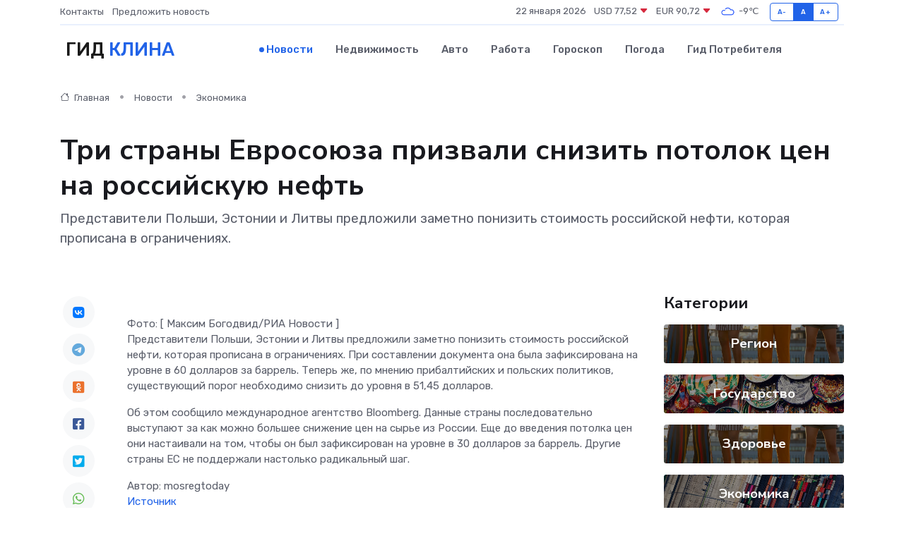

--- FILE ---
content_type: text/html; charset=utf-8
request_url: https://www.google.com/recaptcha/api2/aframe
body_size: 268
content:
<!DOCTYPE HTML><html><head><meta http-equiv="content-type" content="text/html; charset=UTF-8"></head><body><script nonce="DGL6v0l8qlqk18-Sw25ffw">/** Anti-fraud and anti-abuse applications only. See google.com/recaptcha */ try{var clients={'sodar':'https://pagead2.googlesyndication.com/pagead/sodar?'};window.addEventListener("message",function(a){try{if(a.source===window.parent){var b=JSON.parse(a.data);var c=clients[b['id']];if(c){var d=document.createElement('img');d.src=c+b['params']+'&rc='+(localStorage.getItem("rc::a")?sessionStorage.getItem("rc::b"):"");window.document.body.appendChild(d);sessionStorage.setItem("rc::e",parseInt(sessionStorage.getItem("rc::e")||0)+1);localStorage.setItem("rc::h",'1769073589206');}}}catch(b){}});window.parent.postMessage("_grecaptcha_ready", "*");}catch(b){}</script></body></html>